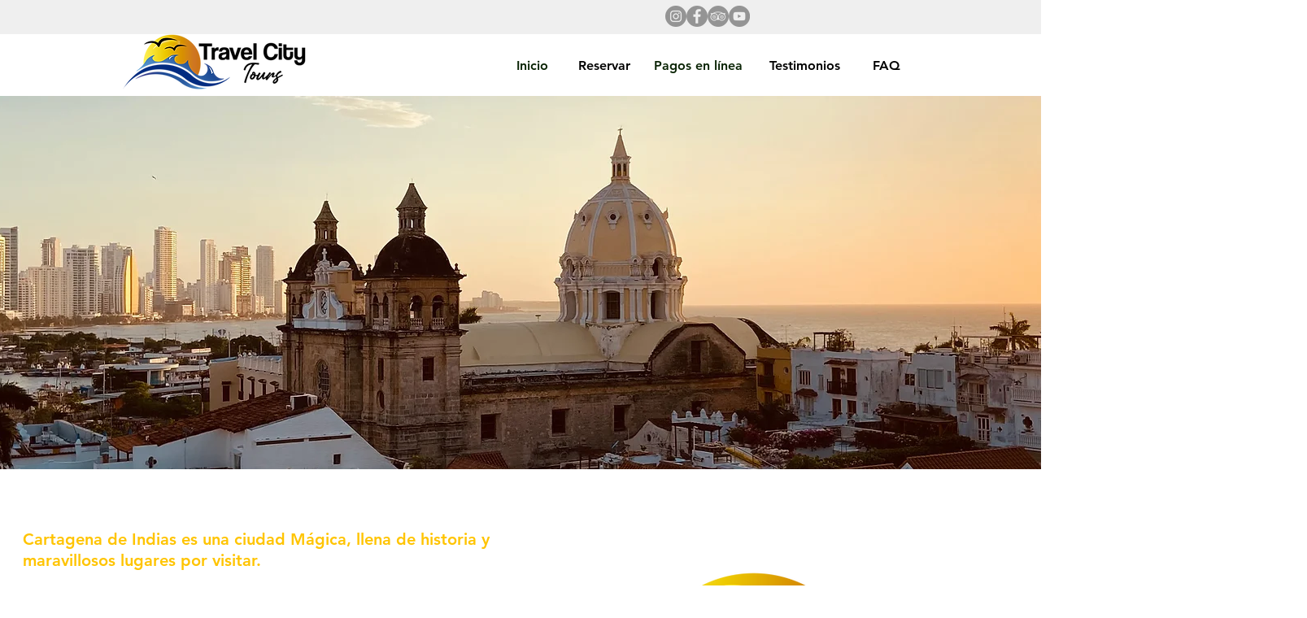

--- FILE ---
content_type: text/html; charset=utf-8
request_url: https://www.google.com/recaptcha/api2/aframe
body_size: 182
content:
<!DOCTYPE HTML><html><head><meta http-equiv="content-type" content="text/html; charset=UTF-8"></head><body><script nonce="5zw533Sf7LntuIVacj6m6A">/** Anti-fraud and anti-abuse applications only. See google.com/recaptcha */ try{var clients={'sodar':'https://pagead2.googlesyndication.com/pagead/sodar?'};window.addEventListener("message",function(a){try{if(a.source===window.parent){var b=JSON.parse(a.data);var c=clients[b['id']];if(c){var d=document.createElement('img');d.src=c+b['params']+'&rc='+(localStorage.getItem("rc::a")?sessionStorage.getItem("rc::b"):"");window.document.body.appendChild(d);sessionStorage.setItem("rc::e",parseInt(sessionStorage.getItem("rc::e")||0)+1);localStorage.setItem("rc::h",'1769490737180');}}}catch(b){}});window.parent.postMessage("_grecaptcha_ready", "*");}catch(b){}</script></body></html>